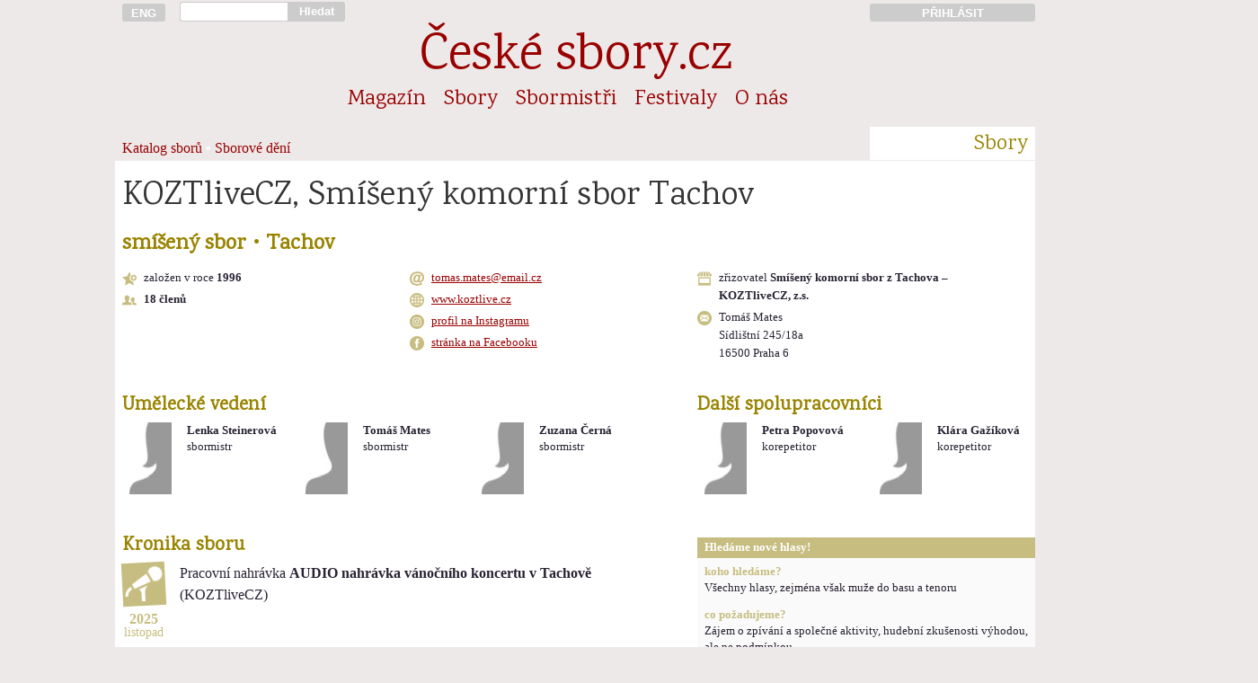

--- FILE ---
content_type: text/html; charset=UTF-8
request_url: https://www.ceskesbory.cz/02-01-detail.php?id=52
body_size: 7760
content:
<!DOCTYPE HTML PUBLIC "-//W3C//DTD HTML 4.01//EN">
<html lang="cs">
<head>
<title>KOZTliveCZ, Smíšený komorní sbor Tachov</title><link href='https://fonts.googleapis.com/css?family=Karma|Rajdhani:500&amp;subset=latin-ext' rel='stylesheet'><link rel='stylesheet' href='styly/web_2017_11_26-01.css' type='text/css'><link rel='stylesheet' href='styly/nahledy_2016_11_28-01.css' type='text/css'><link rel='stylesheet' href='styly/jquery-ui.css'><meta http-equiv="Content-Type" content="text/html; charset=UTF-8">
<meta name="keywords" lang='cs' content="sbor pěvecký sbor český sbor pěvecké sbory české sbory sborový zpěv sbormistr sbormistři koncerty hudba zpívání pěvecká výchova česká hudba skladatelé hudební tvorba sborový repertoár zpěv zpívám zpíváme zpívá&#353; zpívají zpívali sboristi skladatel">
<meta name="keywords" lang='en' content="choir choirs czech choirs concerts choirmaster czech music choral music sing singer choral composers">
<meta name="keywords" lang='de' content="Chor Chöre Tschechische Chöre Konzerte Chorleiter Tschechische Music Chormusik">
<meta name="viewport" content="width=device-width, initial-scale=1">
<meta name='description' content='smíšený sbor | Tachov'><meta name="verify-v1" content="t5/v0ymvQdp1E0WOv+XKMyyO8s3x/bp4Df1PAVYQorI=" />
<meta property="og:site_name" content="České-sbory.cz" />
<meta property="og:url" content="http://www.ceskesbory.cz/02-01-detail.php?id=52" />
<meta property="og:type" content="website" />
<meta property="og:title" content="KOZTliveCZ, Smíšený komorní sbor Tachov" /> 
</head><body><div id='cont'><div id='cont_h'><a href='http://ceskesbory.cz/08-01-index_en.php' title='English version: czech-choirs.eu' class='cont1' id='h_lang' ><button type='button'>ENG</button></a><div class='cont2p' id='h_search'> <form action='search.php' method='GET'><input type='text' name='q' id='h_search_input'></div><div class='contp1p'><button type='submit' id='h_search_submit'>Hledat</button></form></div><div class='cont9'>&nbsp;</div><a href='http://www.ceskesbory.cz/samoobsluha/' title='Přihlásit do Sborové samoobsluhy' id='h_samoobsluha'><div class='cont3p'><button type='button'>PŘIHLÁSIT</button></div></a><hr class=cleaner><div id='h_nazev'><a href='index.php'>České sbory.cz</a></div><ul class='cont16'id='nav_sekce'><li class='nav_sekce'><a href='01-01-index.php?id=1'>Magazín</a></li><li class='nav_sekce'><a href='02-01-index.php'>Sbory</a></li><li class='nav_sekce'><a href='03-01-index.php'>Sbormistři</a></li><li class='nav_sekce'><a href='04-01-index.php'>Festivaly</a></li><li class='nav_sekce'><a href='08-01-index.php'>O nás</a></li></ul><div class='cont13'  id='nav_podsekce'>
  <ol>
<a href='02-01-index.php'>Katalog sborů</a> • <a href='02-04-index.php'>Sborové dění</a>    </ol>
</div>
<div class='cont3p' id='nav_podsekce_sekce'><p>Sbory</p></div>
</div><hr class=cleaner><div id='cont_c'><div class='cont_t'><div class='cont16'><h1>KOZTliveCZ, Smíšený komorní sbor Tachov</h1><h3>smíšený sbor • Tachov</h3></div><br><div class='cont5'><p class='s_info' style='background-image: url(https://www.ceskesbory.cz/images/ico/s16vznik.png)'>založen v roce <b>1996</b></p><p class='s_info' style='background-image: url(https://www.ceskesbory.cz/images/ico/s16clen.png)'><b>18 členů</b></p></div><div class='cont5'><p class='s_info' style='background-image: url(https://www.ceskesbory.cz/images/ico/k16mail.png)'> <a href='mailto:&#116;&#111;&#109;&#97;&#115;&#46;&#109;&#97;&#116;&#101;&#115;&#64;&#101;&#109;&#97;&#105;&#108;&#46;&#99;&#122;'>&#116;&#111;&#109;&#97;&#115;&#46;&#109;&#97;&#116;&#101;&#115;&#64;&#101;&#109;&#97;&#105;&#108;&#46;&#99;&#122;</a><p class='s_info' style='background-image: url(https://www.ceskesbory.cz/images/ico/k16web.png)'> <a href='http://www.koztlive.cz' target='_blank'>www.koztlive.cz</a><p class='s_info' style='background-image: url(https://www.ceskesbory.cz/images/ico/k16ig.png);'> <a href='https://instagram.com/koztlivecz.tachov/' target='_blank'>profil na Instagramu</a><p class='s_info' style='background-image: url(https://www.ceskesbory.cz/images/ico/k16fb.png);'> <a href='http://www.facebook.com/Smíšený-komorní-sbor-z-Tachova-KOZTliveCZ-285891518563/' target='_blank'>stránka na Facebooku</a></div><div class='cont6'><p class='s_info' style='background-image: url(https://www.ceskesbory.cz/images/ico/s16skola.png)'>zřizovatel <b>Smíšený komorní sbor z Tachova – KOZTliveCZ, z.s.</b></p><p class='s_info' style='background-image: url(https://www.ceskesbory.cz/images/ico/k16posta.png)'>Tomáš Mates<br>Sídlištní 245/18a<br>16500 Praha 6</div></div><hr class='cleaner'><br><div id='cont_l'><div class='cont10'><h4>Umělecké vedení</h4>  <div class='b_th'><div class='cont1 b_th_il'><a href='03-01-heslo.php?id=1942'><img src='https://www.ceskesbory.cz/images/ico/b_zena.jpg' border=0 class='ilustrace_nahledu_sbormistra'></a></div><div class='cont2 b_th_text'><p class='mensi'><a href='03-01-heslo.php?id=1942'><b>Lenka Steinerová</b></a></p>sbormistr</div></div>  <div class='b_th'><div class='cont1 b_th_il'><a href='03-01-heslo.php?id=1656'><img src='https://www.ceskesbory.cz/images/ico/b_muz.jpg' border=0 class='ilustrace_nahledu_sbormistra'></a></div><div class='cont2 b_th_text'><p class='mensi'><a href='03-01-heslo.php?id=1656'><b>Tomáš Mates</b></a></p>sbormistr</div></div>  <div class='b_th'><div class='cont1 b_th_il'><a href='03-01-heslo.php?id=1318'><img src='https://www.ceskesbory.cz/images/ico/b_zena.jpg' border=0 class='ilustrace_nahledu_sbormistra'></a></div><div class='cont2 b_th_text'><p class='mensi'><a href='03-01-heslo.php?id=1318'><b>Zuzana Černá</b></a></p>sbormistr</div></div></div></div><div id='cont_r'><div class='cont10'><h4>Další spolupracovníci</h4>  <div class='b_th'><div class='cont1 b_th_il'><img src='https://www.ceskesbory.cz/images/ico/b_zena.jpg' border=0 class='ilustrace_nahledu_sbormistra'></div><div class='cont2 b_th_text'><p class='mensi'><b>Petra Popovová</b></p>korepetitor</div></div>  <div class='b_th'><div class='cont1 b_th_il'><img src='https://www.ceskesbory.cz/images/ico/b_zena.jpg' border=0 class='ilustrace_nahledu_sbormistra'></div><div class='cont2 b_th_text'><p class='mensi'><b>Klára Gažíková</b></p>korepetitor</div></div></div></div><div id='cont_l'><style>
.k_stitek_rok, .k_stitek_mesic, .k_stitek_mesic_mensi {
  color: #c7bd80;
  text-align: center;
  margin: 0px;
  line-height: 15px;
}

.k_stitek_rok {
  font-size: 1em;
  font-weight: bold;
}

.k_stitek_mesic {
  font-size: 1em;
  margin-bottom: 30px;
}

.k_stitek_mesic_mensi {
  font-size: 0.85em;
  margin-bottom: 30px;
}



.k_radek {
  margin-top: 20px;
  margin-bottom: 20px;
}

.k_radek hr {
  border: 0px;
  border-top: 1px dashed rgba(199,189,128,0.1);
  margin: 10px 50px 10px 8px;
}

.k_blog_nahled p, .k_blog_text p {
  text-indent: 0em;
  margin-top: 1em;
  line-height: 25px;
  font-size: 16px;
}

.k_blog_text {
  display :none;
}

p.k_rozbal, p.k_sbal {
  cursor: pointer;
  text-align: left;
  color: #990000;
  font-size: 12px;
  margin: 0px 0px 10px 0px;
  padding: 0px 0px 0px 0px;
}

</style>
<a name='kronika' id='kronika'></a><h4 class='cont10'>Kronika sboru</h4><div class='kronika'><div id='nahravka14075' class='k_radek'><a name='nahravka14075'></a><hr>
            <div class='cont1'><img src='https://www.ceskesbory.cz/images/ico/48i_nahravka.png' width=48px height=48px class='k_stitek'>
            <p class='k_stitek_rok'>2025<p class='k_stitek_mesic_mensi'>listopad</div>
            <div class='cont8'><p>Pracovní nahrávka <b>AUDIO nahrávka vánočního koncertu v Tachově</b> (KOZTliveCZ) </p></div></div><hr class='cleaner'><div id='nahravka13765' class='k_radek'><a name='nahravka13765'></a><hr>
            <div class='cont1'><img src='https://www.ceskesbory.cz/images/ico/48i_nahravka.png' width=48px height=48px class='k_stitek'>
            <p class='k_stitek_rok'>2025<p class='k_stitek_mesic_mensi'>květen</div>
            <div class='cont8'><p>Online video <b>VIDEO nahrávka akce XVII. setkání sborů v Tachově</b> (KOZTliveCZ) </p><p class='text-center'><a href='https://setkani.koztlive.cz/video.htm' target='_blank'>setkani.koztlive.cz/video.htm</a></p></div></div><hr class='cleaner'><div id='nahravka13766' class='k_radek'><a name='nahravka13766'></a><hr>
            <div class='cont1'><img src='https://www.ceskesbory.cz/images/ico/48i_nahravka.png' width=48px height=48px class='k_stitek'>
            <p class='k_stitek_rok'>2025<p class='k_stitek_mesic_mensi'>květen</div>
            <div class='cont8'><p>Pracovní nahrávka <b>AUDIO akce XVII. setkání sborů v Tachově</b> (KOZTliveCZ) </p><p class='text-center'><a href='https://setkani.koztlive.cz/audio.htm' target='_blank'>setkani.koztlive.cz/audio.htm</a></p></div></div><hr class='cleaner'><div id='projekt14076' class='k_radek'><a name='projekt14076'></a><hr>
            <div class='cont1'><img src='https://www.ceskesbory.cz/images/ico/48i_projekt.png' width=48px height=48px class='k_stitek'>
            <p class='k_stitek_rok'>2025<p class='k_stitek_mesic_mensi'>květen</div>
            <div class='cont8'><p><b>Organizátor XVII. Setkání sborů Plzeňského a Karlovarského kraje</b> <br><small>Tachov, CZ</small></p></div></div><hr class='cleaner'><div id='nahravka13704' class='k_radek'><a name='nahravka13704'></a><hr>
            <div class='cont1'><img src='https://www.ceskesbory.cz/images/ico/48i_nahravka.png' width=48px height=48px class='k_stitek'>
            <p class='k_stitek_rok'>2024<p class='k_stitek_mesic_mensi'>prosinec</div>
            <div class='cont8'><p>Pracovní nahrávka <b>Záznam adventního koncertu 1.12.2023 v Muzeu, Tachov</b> () </p></div></div><hr class='cleaner'><div id='soutez13702' class='k_radek'><a name='soutez13702'></a><hr>
            <div class='cont1'><img src='https://www.ceskesbory.cz/images/ico/48i_soutez.png' width=48px height=48px class='k_stitek'>
            <p class='k_stitek_rok'>2024<p class='k_stitek_mesic_mensi'>říjen</div>
            <div class='cont8'><p><b>We Are Singing Ljubljana (17.-20.10.2024)</b> <br><small>Ljubljana, SI</small></p></div></div><hr class='cleaner'><div id='osoba_od4254' class='k_radek'><a name='osoba_od4254'></a><hr>
            <div class='cont1'><img src='https://www.ceskesbory.cz/images/ico/48i_osoba_od.png' width=48px height=48px class='k_stitek'>
            <p class='k_stitek_rok'>2024<p class='k_stitek_mesic_mensi'>září</div>
            <div class='cont8'><p><b>Lenka Steinerová</b> zahájila činnost jako sbormistr </p><p class='text'> </p></div></div><hr class='cleaner'><div id='osoba_do4254' class='k_radek'><a name='osoba_do4254'></a><hr>
            <div class='cont1'><img src='https://www.ceskesbory.cz/images/ico/48i_osoba_do.png' width=48px height=48px class='k_stitek'>
            <p class='k_stitek_rok'>2024<p class='k_stitek_mesic_mensi'>září</div>
            <div class='cont8'><p><b>Lenka Steinerová</b> ukončila činnost jako pomocný sbormistr </p><p class='text'> </p></div></div><hr class='cleaner'><div id='soutez13705' class='k_radek'><a name='soutez13705'></a><hr>
            <div class='cont1'><img src='https://www.ceskesbory.cz/images/ico/48i_soutez.png' width=48px height=48px class='k_stitek'>
            <p class='k_stitek_rok'>2024<p class='k_stitek_mesic_mensi'>květen</div>
            <div class='cont8'><p><b>16. setkání sborů západočeského kraje v Klatovech (18.5.2024)</b> <br><small>Klatovy, CZ</small></p></div></div><hr class='cleaner'><div id='nahravka13703' class='k_radek'><a name='nahravka13703'></a><hr>
            <div class='cont1'><img src='https://www.ceskesbory.cz/images/ico/48i_nahravka.png' width=48px height=48px class='k_stitek'>
            <p class='k_stitek_rok'>2024<p class='k_stitek_mesic_mensi'>březen</div>
            <div class='cont8'><p>Pracovní nahrávka <b>Záznam jarního koncertu s Carminou 16.3.2024 v sálu Mže, Tachov</b> () </p></div></div><hr class='cleaner'><div id='osoba_od2584' class='k_radek'><a name='osoba_od2584'></a><hr>
            <div class='cont1'><img src='https://www.ceskesbory.cz/images/ico/48i_osoba_od.png' width=48px height=48px class='k_stitek'>
            <p class='k_stitek_rok'>2024<p class='k_stitek_mesic'>leden</div>
            <div class='cont8'><p><b>Zuzana Černá</b> zahájila činnost jako sbormistr </p><p class='text'> </p></div></div><hr class='cleaner'><div id='osoba_do2584' class='k_radek'><a name='osoba_do2584'></a><hr>
            <div class='cont1'><img src='https://www.ceskesbory.cz/images/ico/48i_osoba_do.png' width=48px height=48px class='k_stitek'>
            <p class='k_stitek_rok'>2024<p class='k_stitek_mesic'>leden</div>
            <div class='cont8'><p><b>Zuzana Černá</b> ukončila činnost jako pomocný sbormistr </p><p class='text'> </p></div></div><hr class='cleaner'><div id='nahravka13081' class='k_radek'><a name='nahravka13081'></a><hr>
            <div class='cont1'><img src='https://www.ceskesbory.cz/images/ico/48i_nahravka.png' width=48px height=48px class='k_stitek'>
            <p class='k_stitek_rok'>2023<p class='k_stitek_mesic_mensi'>prosinec</div>
            <div class='cont8'><p>Pracovní nahrávka <b>Záznam adventního koncertu 3.12.2023 v Muzeu, Tachov</b> () </p></div></div><hr class='cleaner'><div id='nahravka13080' class='k_radek'><a name='nahravka13080'></a><hr>
            <div class='cont1'><img src='https://www.ceskesbory.cz/images/ico/48i_nahravka.png' width=48px height=48px class='k_stitek'>
            <p class='k_stitek_rok'>2023<p class='k_stitek_mesic_mensi'>květen</div>
            <div class='cont8'><p>Pracovní nahrávka <b>Záznam letního koncertu 20.5.2023 v Jízdárně, Tachov (50 let TDS)</b> () </p></div></div><hr class='cleaner'><div id='nahravka12531' class='k_radek'><a name='nahravka12531'></a><hr>
            <div class='cont1'><img src='https://www.ceskesbory.cz/images/ico/48i_nahravka.png' width=48px height=48px class='k_stitek'>
            <p class='k_stitek_rok'>2022<p class='k_stitek_mesic_mensi'>listopad</div>
            <div class='cont8'><p>Pracovní nahrávka <b>Záznam adventního koncertu 27.11.2022 v Muzeu, Tachov</b> () </p></div></div><hr class='cleaner'><div id='osoba_od5137' class='k_radek'><a name='osoba_od5137'></a><hr>
            <div class='cont1'><img src='https://www.ceskesbory.cz/images/ico/48i_osoba_od.png' width=48px height=48px class='k_stitek'>
            <p class='k_stitek_rok'>2022<p class='k_stitek_mesic_mensi'>září</div>
            <div class='cont8'><p><b>Petra Popovová</b> zahájila činnost jako korepetitor </p><p class='text'> </p></div></div><hr class='cleaner'><div id='nahravka12530' class='k_radek'><a name='nahravka12530'></a><hr>
            <div class='cont1'><img src='https://www.ceskesbory.cz/images/ico/48i_nahravka.png' width=48px height=48px class='k_stitek'>
            <p class='k_stitek_rok'>2022<p class='k_stitek_mesic_mensi'>květen</div>
            <div class='cont8'><p>Pracovní nahrávka <b>Záznam letního koncertu 29.5.2022 v Muzeu, Tachov</b> () </p></div></div><hr class='cleaner'><div id='osoba_od2584' class='k_radek'><a name='osoba_od2584'></a><hr>
            <div class='cont1'><img src='https://www.ceskesbory.cz/images/ico/48i_osoba_od.png' width=48px height=48px class='k_stitek'>
            <p class='k_stitek_rok'>2022<p class='k_stitek_mesic'>leden</div>
            <div class='cont8'><p><b>Zuzana Černá</b> zahájila činnost jako pomocný sbormistr </p><p class='text'> </p></div></div><hr class='cleaner'><div id='osoba_do2584' class='k_radek'><a name='osoba_do2584'></a><hr>
            <div class='cont1'><img src='https://www.ceskesbory.cz/images/ico/48i_osoba_do.png' width=48px height=48px class='k_stitek'>
            <p class='k_stitek_rok'>2022<p class='k_stitek_mesic'>leden</div>
            <div class='cont8'><p><b>Zuzana Černá</b> ukončila činnost jako hlavní sbormistr </p><p class='text'> </p></div></div><hr class='cleaner'><div id='osoba_od5138' class='k_radek'><a name='osoba_od5138'></a><hr>
            <div class='cont1'><img src='https://www.ceskesbory.cz/images/ico/48i_osoba_od.png' width=48px height=48px class='k_stitek'>
            <p class='k_stitek_rok'>2021<p class='k_stitek_mesic_mensi'>listopad</div>
            <div class='cont8'><p><b>Klára Gažíková</b> zahájila činnost jako korepetitor </p><p class='text'> </p></div></div><hr class='cleaner'><div id='projekt12167' class='k_radek'><a name='projekt12167'></a><hr>
            <div class='cont1'><img src='https://www.ceskesbory.cz/images/ico/48i_projekt.png' width=48px height=48px class='k_stitek'>
            <p class='k_stitek_rok'>2020<p class='k_stitek_mesic'>únor</div>
            <div class='cont8'><p><b>Začátek organizační přípravy 16. setkání sborů Plzeňského a Karlovarského kraje (původní plán na 05/2021)</b> <br><small>Tachov, CZ</small></p></div></div><hr class='cleaner'><div id='projekt11996' class='k_radek'><a name='projekt11996'></a><hr>
            <div class='cont1'><img src='https://www.ceskesbory.cz/images/ico/48i_projekt.png' width=48px height=48px class='k_stitek'>
            <p class='k_stitek_rok'>2019<p class='k_stitek_mesic_mensi'>prosinec</div>
            <div class='cont8'><p><b>Adventní zpívání v Praze 6, Šabachův park</b> <br><small>Část sboru se zúčastnila opakovaného uvedení pásma českých koled od současného skladatele Jiřího Lab, CZ</small></p></div></div><hr class='cleaner'><div id='nahravka11998' class='k_radek'><a name='nahravka11998'></a><hr>
            <div class='cont1'><img src='https://www.ceskesbory.cz/images/ico/48i_nahravka.png' width=48px height=48px class='k_stitek'>
            <p class='k_stitek_rok'>2019<p class='k_stitek_mesic_mensi'>prosinec</div>
            <div class='cont8'><p>Pracovní nahrávka <b>Záznam koncertu 15.12.2019, Praha, kostel sv. Šimona a Judy</b> (Labyrint, Praha) </p><p class='text-center'><a href='http://sbor-labyrint.eu/SeznamCD.aspx' target='_blank'>sbor-labyrint.eu/SeznamCD.aspx</a></p></div></div><hr class='cleaner'><div id='osoba_do4865' class='k_radek'><a name='osoba_do4865'></a><hr>
            <div class='cont1'><img src='https://www.ceskesbory.cz/images/ico/48i_osoba_do.png' width=48px height=48px class='k_stitek'>
            <p class='k_stitek_rok'>2019<p class='k_stitek_mesic_mensi'>červen</div>
            <div class='cont8'><p><b>Erik Šatra</b> ukončil činnost jako asistent sbormistra </p><p class='text'> </p></div></div><hr class='cleaner'><div id='nahravka11997' class='k_radek'><a name='nahravka11997'></a><hr>
            <div class='cont1'><img src='https://www.ceskesbory.cz/images/ico/48i_nahravka.png' width=48px height=48px class='k_stitek'>
            <p class='k_stitek_rok'>2019<p class='k_stitek_mesic_mensi'>květen</div>
            <div class='cont8'><p>Pracovní nahrávka <b>Záznam koncertu 12.5.2019, Jízdárna Světce</b> (KOZTliveCZ, Tachov) </p><p class='text-center'><a href='http://koztlive.cz/audio.htm' target='_blank'>koztlive.cz/audio.htm</a></p></div></div><hr class='cleaner'><div id='zajezd11382' class='k_radek'><a name='zajezd11382'></a><hr>
            <div class='cont1'><img src='https://www.ceskesbory.cz/images/ico/48i_zajezd.png' width=48px height=48px class='k_stitek'>
            <p class='k_stitek_rok'>2018<p class='k_stitek_mesic_mensi'>prosinec</div>
            <div class='cont8'><p><b>Vánoční koncert + výroční posezení (kostel sv. Prokopa, Štěnovice)</b> </p></div></div><hr class='cleaner'><div id='projekt11385' class='k_radek'><a name='projekt11385'></a><hr>
            <div class='cont1'><img src='https://www.ceskesbory.cz/images/ico/48i_projekt.png' width=48px height=48px class='k_stitek'>
            <p class='k_stitek_rok'>2018<p class='k_stitek_mesic_mensi'>říjen</div>
            <div class='cont8'><p><b>Pásmo lidových písní (české, moravské, slovenské, hymny) na oslavu 100 let od vzniku ČSR</b> <br><small>Tachov, CZ</small></p></div></div><hr class='cleaner'><div id='zajezd11383' class='k_radek'><a name='zajezd11383'></a><hr>
            <div class='cont1'><img src='https://www.ceskesbory.cz/images/ico/48i_zajezd.png' width=48px height=48px class='k_stitek'>
            <p class='k_stitek_rok'>2018<p class='k_stitek_mesic_mensi'>září</div>
            <div class='cont8'><p><b>Hudební doprovod na svatbě dcery sbormistryně (Soběslav)</b> </p></div></div><hr class='cleaner'><div id='zajezd11384' class='k_radek'><a name='zajezd11384'></a><hr>
            <div class='cont1'><img src='https://www.ceskesbory.cz/images/ico/48i_zajezd.png' width=48px height=48px class='k_stitek'>
            <p class='k_stitek_rok'>2018<p class='k_stitek_mesic_mensi'>září</div>
            <div class='cont8'><p><b>Společný koncert českých a německých sborů, Plössberg</b> </p><p class='text'>https://www.onetz.de/oberpfalz/ploessberg/publikum-nassgespritzt-id2481231.html</p></div></div><hr class='cleaner'><div id='soutez11381' class='k_radek'><a name='soutez11381'></a><hr>
            <div class='cont1'><img src='https://www.ceskesbory.cz/images/ico/48i_soutez.png' width=48px height=48px class='k_stitek'>
            <p class='k_stitek_rok'>2018<p class='k_stitek_mesic_mensi'>červen</div>
            <div class='cont8'><p><b>12. Setkání sborů Plzeňského a Karlovarského kraje</b> <br><small>Mariánské Lázně, CZ</small></p><p class='text'>Speciální cena za nejlepší přání k 50. výročí pořadatelského sboru Fontána.<br />
Článek v novinách: http://www.tvml.cz/2018/06/18/vice-nez-300-hlasu-rozeznelo-marianske-lazne</p></div></div><hr class='cleaner'><div id='zajezd11119' class='k_radek'><a name='zajezd11119'></a><hr>
            <div class='cont1'><img src='https://www.ceskesbory.cz/images/ico/48i_zajezd.png' width=48px height=48px class='k_stitek'>
            <p class='k_stitek_rok'>2017<p class='k_stitek_mesic_mensi'>prosinec</div>
            <div class='cont8'><p><b>Vánoční koncert + výroční posezení (Statek Břežany u Rakovníka)</b> </p></div></div><hr class='cleaner'><div id='zajezd11116' class='k_radek'><a name='zajezd11116'></a><hr>
            <div class='cont1'><img src='https://www.ceskesbory.cz/images/ico/48i_zajezd.png' width=48px height=48px class='k_stitek'>
            <p class='k_stitek_rok'>2017<p class='k_stitek_mesic_mensi'>květen</div>
            <div class='cont8'><p><b>Hudební doprovod na soukromé oslavě v Botanické zahradě (Praha)</b> </p></div></div><hr class='cleaner'><div id='osoba_od4865' class='k_radek'><a name='osoba_od4865'></a><hr>
            <div class='cont1'><img src='https://www.ceskesbory.cz/images/ico/48i_osoba_od.png' width=48px height=48px class='k_stitek'>
            <p class='k_stitek_rok'>2017<p class='k_stitek_mesic'>leden</div>
            <div class='cont8'><p><b>Erik Šatra</b> zahájil činnost jako asistent sbormistra </p><p class='text'> </p></div></div><hr class='cleaner'><div id='nahravka1904' class='k_radek'><a name='nahravka1904'></a><hr>
            <div class='cont1'><img src='https://www.ceskesbory.cz/images/ico/48i_nahravka.png' width=48px height=48px class='k_stitek'>
            <p class='k_stitek_rok'>2016<p class='k_stitek_mesic_mensi'>říjen</div>
            <div class='cont8'><p>CD <b>Záznam výročního koncertu k 20. letům sboru, KD Mže, Tachov</b> (KOZTliveCZ) </p><p class='text-center'><a href='http://koztlive.cz/audio.htm' target='_blank'>koztlive.cz/audio.htm</a></p></div></div><hr class='cleaner'><div id='nahravka1905' class='k_radek'><a name='nahravka1905'></a><hr>
            <div class='cont1'><img src='https://www.ceskesbory.cz/images/ico/48i_nahravka.png' width=48px height=48px class='k_stitek'>
            <p class='k_stitek_rok'>2016<p class='k_stitek_mesic_mensi'>červen</div>
            <div class='cont8'><p>Pracovní nahrávka <b>Záznam z letního koncertu na Petříně</b> (KOZTliveCZ) </p><p class='text-center'><a href='http://koztlive.cz/audio.htm' target='_blank'>koztlive.cz/audio.htm</a></p></div></div><hr class='cleaner'><div id='soutez8815' class='k_radek'><a name='soutez8815'></a><hr>
            <div class='cont1'><img src='https://www.ceskesbory.cz/images/ico/48i_soutez.png' width=48px height=48px class='k_stitek'>
            <p class='k_stitek_rok'>2016<p class='k_stitek_mesic_mensi'>květen</div>
            <div class='cont8'><p><b>11. Setkání sborů Plzeňského a Karlovarského kraje</b> <br><small>Sušice, CZ</small></p></div></div><hr class='cleaner'><div id='clanek2513' class='k_radek'><a name='clanek2513'></a><hr>
            <div class='cont1'><img src='https://www.ceskesbory.cz/images/ico/48i_clanek.png' width=48px height=48px class='k_stitek'>
            <p class='k_stitek_rok'>2016<p class='k_stitek_mesic_mensi'>květen</div>
            <div class='cont8'><p></p><div class='m_th'><a href='01-01-clanek.php?id=2513'><img src='https://www.ceskesbory.cz/images/101866_n.jpg?uq=696d94338a643' width=176px height=99px border=0 class='cont3 m_th_il'></a><div class='cont4'><p class='m_th_nadpis'><a href='01-01-clanek.php?id=2513'>V Sušici se dnes uskuteční 11. Setkání sborů Plzeňského a Karlovarského kraje</a></h3><br><p class='mensi'>7. květen 2016 | <i><a href='01-01-index.php?id='>Českésbory.cz > Sborový život</a></i></p><p class='m_th_abstrakt'></div></div></div></div><hr class='cleaner'><div id='soutez8217' class='k_radek'><a name='soutez8217'></a><hr>
            <div class='cont1'><img src='https://www.ceskesbory.cz/images/ico/48i_soutez.png' width=48px height=48px class='k_stitek'>
            <p class='k_stitek_rok'>2014<p class='k_stitek_mesic_mensi'>květen</div>
            <div class='cont8'><p><b>10.setkání pěveckých sborů západočeské oblasti</b> <br><small>Horažďovice, CZ</small></p></div></div><hr class='cleaner'><div id='blog623' class='k_radek'><a name='blog623'></a><hr>
            <div class='cont1'><img src='https://www.ceskesbory.cz/images/ico/48i_blog.png' width=48px height=48px class='k_stitek'>
            <p class='k_stitek_rok'>2013<p class='k_stitek_mesic'>únor</div>
            <div class='cont8'><p><b>Zábavné vystoupení na oslavě 20. let Domova v Milířích</b> </p><p class='blog'>Dne 8.2.2013 jsme vystoupili společně s dalšími hosty na slavnostním večeru v novém Tachovském kulturním sále k oslavě 20 let provozu Domova pro osoby se zdravotním postižením v Milířích.<br />
Více na webu Tachovského deníku:<br />
<br />
http://tachovsky.denik.cz/zpravy_region/domov-oslavil-dvacetiny-20130210.html</p></div></div><hr class='cleaner'><div id='soutez8281' class='k_radek'><a name='soutez8281'></a><hr>
            <div class='cont1'><img src='https://www.ceskesbory.cz/images/ico/48i_soutez.png' width=48px height=48px class='k_stitek'>
            <p class='k_stitek_rok'>2012<p class='k_stitek_mesic'></div>
            <div class='cont8'><p><b>9. setkání pěveckých sborů západočeské oblasti</b> <br><small>Cheb, CZ</small></p><p class='text'>bez ocenění v kategorii 26.05.2012</p></div></div><hr class='cleaner'><div id='blog624' class='k_radek'><a name='blog624'></a><hr>
            <div class='cont1'><img src='https://www.ceskesbory.cz/images/ico/48i_blog.png' width=48px height=48px class='k_stitek'>
            <p class='k_stitek_rok'>2011<p class='k_stitek_mesic_mensi'>prosinec</div>
            <div class='cont8'><p><b>Adventní koncert v Bärnau</b> </p><p class='blog'>V neděli 27.11.2011 od 17h jsme vystoupili společně se sborem MGV z Bärnau v kostele v Bärnau na adventním koncertě. Přestože byla ukrutná zima, divákům se naše vystoupení velmi líbilo a hned jsme dostali pozvání na další rok, kde jsme 22.9.2012 vystoupili spolu s dalšími sbory na výročním koncertě sboru z Plössbergu.</p></div></div><hr class='cleaner'><div id='soutez8282' class='k_radek'><a name='soutez8282'></a><hr>
            <div class='cont1'><img src='https://www.ceskesbory.cz/images/ico/48i_soutez.png' width=48px height=48px class='k_stitek'>
            <p class='k_stitek_rok'>2010<p class='k_stitek_mesic'></div>
            <div class='cont8'><p><b>8. setkání pěveckých sborů západočeské oblasti</b> <br><small>Ostrov, CZ</small></p><p class='text'>bez ocenění v kategorii 29.05.2010</p></div></div><hr class='cleaner'><div id='soutez4814' class='k_radek'><a name='soutez4814'></a><hr>
            <div class='cont1'><img src='https://www.ceskesbory.cz/images/ico/48i_soutez.png' width=48px height=48px class='k_stitek'>
            <p class='k_stitek_rok'>2009<p class='k_stitek_mesic'></div>
            <div class='cont8'><p><b>Plzeňské notování</b> <br><small>Plzeň, CZ</small></p></div></div><hr class='cleaner'><div id='clanek1356' class='k_radek'><a name='clanek1356'></a><hr>
            <div class='cont1'><img src='https://www.ceskesbory.cz/images/ico/48i_clanek.png' width=48px height=48px class='k_stitek'>
            <p class='k_stitek_rok'>2008<p class='k_stitek_mesic_mensi'>září</div>
            <div class='cont8'><p></p><div class='m_th'><a href='01-01-clanek.php?id=1356'><img src='https://www.ceskesbory.cz/images/101073_n.jpg?uq=696d94338ba83' width=176px height=99px border=0 class='cont3 m_th_il'></a><div class='cont4'><p class='m_th_nadpis'><a href='01-01-clanek.php?id=1356'>Památky<br> doprovodí koncerty</a></h3><br><p class='mensi'>17. září 2008 | <i><a href='01-01-index.php?id='>Českésbory.cz > Sborový život</a></i></p><p class='m_th_abstrakt'></div></div></div></div><hr class='cleaner'><div id='soutez4813' class='k_radek'><a name='soutez4813'></a><hr>
            <div class='cont1'><img src='https://www.ceskesbory.cz/images/ico/48i_soutez.png' width=48px height=48px class='k_stitek'>
            <p class='k_stitek_rok'>2008<p class='k_stitek_mesic'></div>
            <div class='cont8'><p><b>Jirkovský písňovar</b> <br><small>Jirkov, CZ</small></p><p class='text'>zlaté pásmo v kategorii populární hudba</p></div></div><hr class='cleaner'><div id='soutez8283' class='k_radek'><a name='soutez8283'></a><hr>
            <div class='cont1'><img src='https://www.ceskesbory.cz/images/ico/48i_soutez.png' width=48px height=48px class='k_stitek'>
            <p class='k_stitek_rok'>2008<p class='k_stitek_mesic'></div>
            <div class='cont8'><p><b>7. setkání pěveckých sborů západočeské oblasti</b> <br><small>Přeštice, CZ</small></p><p class='text'>bez ocenění v kategorii 24.05.2008</p></div></div><hr class='cleaner'><div id='osoba_od4254' class='k_radek'><a name='osoba_od4254'></a><hr>
            <div class='cont1'><img src='https://www.ceskesbory.cz/images/ico/48i_osoba_od.png' width=48px height=48px class='k_stitek'>
            <p class='k_stitek_rok'>2007<p class='k_stitek_mesic'>leden</div>
            <div class='cont8'><p><b>Lenka Steinerová</b> zahájila činnost jako pomocný sbormistr </p><p class='text'> </p></div></div><hr class='cleaner'><div id='soutez8284' class='k_radek'><a name='soutez8284'></a><hr>
            <div class='cont1'><img src='https://www.ceskesbory.cz/images/ico/48i_soutez.png' width=48px height=48px class='k_stitek'>
            <p class='k_stitek_rok'>2007<p class='k_stitek_mesic'></div>
            <div class='cont8'><p><b>Festiválek komorních sborů</b> <br><small>Nechanice, CZ</small></p><p class='text'>bez ocenění v kategorii 25.-27.05.2007</p></div></div><hr class='cleaner'><div id='clanek916' class='k_radek'><a name='clanek916'></a><hr>
            <div class='cont1'><img src='https://www.ceskesbory.cz/images/ico/48i_clanek.png' width=48px height=48px class='k_stitek'>
            <p class='k_stitek_rok'>2006<p class='k_stitek_mesic_mensi'>listopad</div>
            <div class='cont8'><p></p><div class='m_th'><a href='01-01-clanek.php?id=916'><img src='https://www.ceskesbory.cz/images/101401_n.jpg?uq=696d94338c784' width=176px height=99px border=0 class='cont3 m_th_il'></a><div class='cont4'><p class='m_th_nadpis'><a href='01-01-clanek.php?id=916'>10 letý KOZTliveCZ<br> je ještě mladík!</a></h3><br><p class='mensi'>16. listopad 2006 | <i><a href='01-01-index.php?id='>Českésbory.cz > Sborový život</a></i></p><p class='m_th_abstrakt'></div></div></div></div><hr class='cleaner'><div id='nahravka878' class='k_radek'><a name='nahravka878'></a><hr>
            <div class='cont1'><img src='https://www.ceskesbory.cz/images/ico/48i_nahravka.png' width=48px height=48px class='k_stitek'>
            <p class='k_stitek_rok'>2006<p class='k_stitek_mesic'></div>
            <div class='cont8'><p>CD <b>Live záznam koncertu k 10.výročí založení a vánočního koncertu</b> (vlastním nákladem) </p></div></div><hr class='cleaner'><div id='nahravka877' class='k_radek'><a name='nahravka877'></a><hr>
            <div class='cont1'><img src='https://www.ceskesbory.cz/images/ico/48i_nahravka.png' width=48px height=48px class='k_stitek'>
            <p class='k_stitek_rok'>2004<p class='k_stitek_mesic'></div>
            <div class='cont8'><p>CD <b>KOZTliveCZ - Live 2004</b> (vlastní vydání) </p></div></div><hr class='cleaner'><div id='vznik52' class='k_radek'><a name='vznik52'></a><hr>
            <div class='cont1'><img src='https://www.ceskesbory.cz/images/ico/48i_vznik.png' width=48px height=48px class='k_stitek'>
            <p class='k_stitek_rok'>1996<p class='k_stitek_mesic'></div>
            <div class='cont8'><p><b>Sbor byl založen roku 1996.</b> </p><p class='text'> </p></div></div><hr class='cleaner'><div id='osoba_od2584' class='k_radek'><a name='osoba_od2584'></a><hr>
            <div class='cont1'><img src='https://www.ceskesbory.cz/images/ico/48i_osoba_od.png' width=48px height=48px class='k_stitek'>
            <p class='k_stitek_rok'>1996<p class='k_stitek_mesic'></div>
            <div class='cont8'><p><b>Zuzana Černá</b> zahájila činnost jako hlavní sbormistr </p><p class='text'> </p></div></div><hr class='cleaner'><div id='osoba_od3944' class='k_radek'><a name='osoba_od3944'></a><hr>
            <div class='cont1'><img src='https://www.ceskesbory.cz/images/ico/48i_osoba_od.png' width=48px height=48px class='k_stitek'>
            <p class='k_stitek_rok'>1996<p class='k_stitek_mesic'></div>
            <div class='cont8'><p><b>Tomáš Mates</b> zahájil činnost jako sbormistr </p><p class='text'> </p></div></div><hr class='cleaner'></div></div>
<div id='cont_r'>


  <style>
    .s_nabor_legenda {
      font-weight: bold;
      color: #c7bd80;
      margin-left: 8px;
    }
    .s_nabor_text {
      font-weight: normal;
      margin: 0px 0px 12px 8px;
    }
  </style><div class='cont6p' id='r_box_nadpis'>Hledáme nové hlasy!</div><div class='cont6p' style='background-color: #FAFAFA'>
          <p class='s_nabor_legenda'>koho hledáme? </p><p class='s_nabor_text'>Všechny hlasy, zejména však muže do basu a tenoru</p>
          <p class='s_nabor_legenda'>co požadujeme? </p><p class='s_nabor_text'>Zájem o zpívání a společné aktivity, hudební zkušenosti výhodou, ale ne podmínkou.</p>
          <p class='s_nabor_legenda'>co nabízíme? </p><p class='s_nabor_text'>Hezké hudební i společenské zážitky ze sborových akcí. Možnost aktivního zapojení do fungování sboru (hudebně i organizačně).</p>
          <p class='s_nabor_legenda'>jak se stát členem?</p><p class='s_nabor_text'>Kontaktovat někoho ze zástupců sboru (viz konktakty na webu KOZTliveCZ) a přijít se podívat na naši zkoušku v pátek od 19:30 v zámeckém mlýně v Tachově.</p></div>
</div>
<hr class="cleaner">
</div>
<div id="cont_p">
  <div class='cont16'>
<p id='f_copyright'>© Unie českých pěveckých sborů, 2003-2026</p>    <p>Publikování nebo šíření obsahu bez předchozího souhlasu je zakázáno. Za obsah textů odpovídají jejich autoři.</p>
    <p>
      <a href='08-01-index.php'>O nás</a>   
      <a href='08-01-index.php#kontakt'>Kontakty</a>   

 
      
      <a href='08-13-index.php'>Inzerce</a>   
      <a href='00-02-index.php'>Podmínky užívání</a>  
      <a href='00-03-index.php'>Cookies</a>
    </p>
    <p>
      <a href='http://www.cantus.eu'>Časopis Cantus</a>   
      <a href='http://www.festaacademica.cz'>Festa academica</a>   
      <a href='http://www.czech-choirs.eu'>czech-choirs.eu (en)</a>
    </p>    
  </div>
</div>
</body>
  <script>
  // měřící kód Google Analytics -->
  //  (function(i,s,o,g,r,a,m){i['GoogleAnalyticsObject']=r;i[r]=i[r]||function(){
  //  (i[r].q=i[r].q||[]).push(arguments)},i[r].l=1*new Date();a=s.createElement(o),
  //  m=s.getElementsByTagName(o)[0];a.async=1;a.src=g;m.parentNode.insertBefore(a,m)
  //  })(window,document,'script','//www.google-analytics.com/analytics.js','ga');
  //  ga('create', 'UA-56559488-1', 'auto');
  //  ga('send', 'pageview');

  // měřící kód Google Analytics  - kratší a rychlejší verze podle https://phpfashion.com/rychlejsi-stranky-s-google-universal-analytics -->
    ga=function(){ga.q.push(arguments)};ga.q=[];ga.l=+new Date;
    ga('create','UA-56559488-1','auto');ga('send','pageview');
  </script>
  <script src="https://www.google-analytics.com/analytics.js" async defer></script>
  <script>
  // kód Facebooku
  // (function(d, s, id) {
  //  var js, fjs = d.getElementsByTagName(s)[0];
  //  if (d.getElementById(id)) return;
  //  js = d.createElement(s); js.id = id;
  //  js.src = "//connect.facebook.net/cs_CZ/sdk.js#xfbml=1&appId=269539036403612&version=v2.0";
  //  fjs.parentNode.insertBefore(js, fjs);
  // }(document, 'script', 'facebook-jssdk'));
  </script>
<script type="text/javascript">

// function naplnCas (){
//   var datum = new Date(); // prave aktualni cas
//   function pad2(number) {
//     return (number < 10 ? '0' : '') + number
//   }
// aktualniCas = pad2(datum.getHours()) + ":" + pad2(datum.getMinutes()) + ":" + pad2(datum.getSeconds());
// // vybral jsem z data, co potrebuju a obalil znamenky, aby se to prevedlo na retezec
// window.document.getElementById("menu_aktualni_cas").innerHTML = aktualniCas;
// // vypocitana hodnota se vklada jako html dovnitr elemnetu, ktery ma id "cas"
// }

function pridatDoFiltru(x,y) {
  document.getElementById(x).value = document.getElementById(x).value+y
}
function odebratZFiltru(x,y) {
 document.getElementById(x).value = document.getElementById(x).value.replace(y,'')
}


</script><script src='https://ajax.googleapis.com/ajax/libs/jquery/1.11.1/jquery.min.js'></script><script src='https://ajax.googleapis.com/ajax/libs/jqueryui/1.11.1/jquery-ui.min.js'></script><script>
    //-->
    
  $(function() {
    $('p.k_rozbal').on('click', function() {
      var thiz=$(this).parent('div.k_blog_nahled');
      var nad=$(thiz).parent('div.k_radek');
      var txt=$(thiz).next('div.k_blog_text');
      $(nad).animate({
        'color': '#c7bd80'
        }, 1, function() {
        $('div.k_blog_text').hide();
        $('div.k_blog_nahled').show();
        $(thiz).hide();
        $(txt).show();
        var skrol=$(nad).offset().top - 20;
        $('html, body').animate({
          scrollTop: skrol
        }, 100, function (){
          $(nad).animate({
            'color': '#000000'
            }, 500);
        });
      });
    });
  });
  $(function() {
    $('p.k_sbal').on('click', function() {
      var thiz=$(this).parent('div.k_blog_text');
      var nad=$(thiz).parent('div.k_radek');
      $(nad).animate({
        'color': '#c7bd80'
        }, 1, function() {
        $('div.k_blog_nahled').show();
        $('div.k_blog_text').hide();
        var skrol=$(nad).offset().top - 20;
        $('html, body').animate({
          scrollTop: skrol
        }, 100, function (){
          $(nad).animate({
            'color': '#000000'
            }, 500);
        });
      });
    });
  });
  $(function() {
    $('.a_th').on('click', function() {
      var aktualni_nahled=$(this);
      var aktualni_dialog = $(this).children('.a_detail');
      var nazev_akce = aktualni_dialog.find('p.a_nazev').text();
      aktualni_dialog.dialog({
        close: function(event, ui) {
                  $(event.target).dialog('destroy');
                  $(event.target).appendTo(aktualni_nahled);
              },
        title: nazev_akce,
        height: 580,
        width: 880,
        modal: true,
        buttons: {
          'Zavřít': function() {
            aktualni_dialog.dialog('close')
          }
        }
      });
    });
  });
  $(function() {
    $('.a_th').on('click', function() {
      var thiz=$(this).next('div.a_det');
      $(thiz).show(200);
      $(thiz).siblings('div.a_th').show();
      $(thiz).siblings('div.a_det').hide();
      $(this).hide(200);
    });
    $('.a_det').on('click', function() {
      $(this).prev('div.a_th').show(200);
      $(this).hide(200);

    });
  })

    -->
    </script></html>